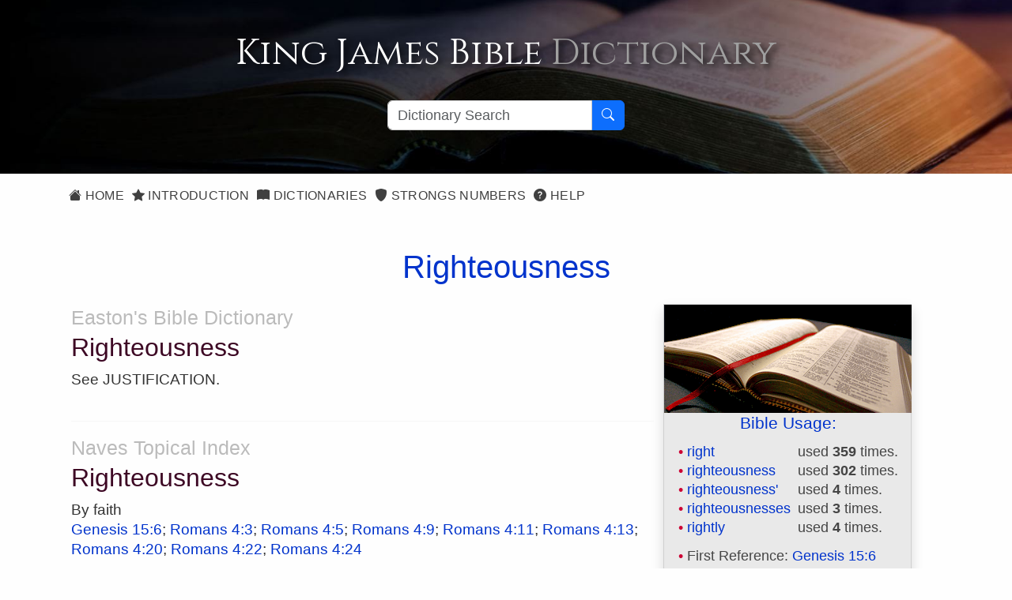

--- FILE ---
content_type: text/html; charset=utf-8
request_url: https://www.kingjamesbibledictionary.com/Dictionary/righteousness
body_size: 7658
content:

<!DOCTYPE html>
<html lang="en-us">
<head prefix="og: http://ogp.me/ns#">
    <title>King James Bible Dictionary - Reference List - Righteousness</title>
    <meta charset="utf-8">
    <meta name='viewport' content="initial-scale=1.0,width=device-width">
    <meta name="description" content="Righteousness, King James Bible Dictionary">
    <meta name="keywords" content="Righteousness, King James Bible Dictionary">
    <meta property="og:title" content="King James Bible Dictionary - Reference List - Righteousness">
    <meta property="og:description" content="Righteousness, King James Bible Dictionary">
    <meta property="og:type" content="website">
    <meta property="og:url" content="https://www.kingjamesbibledictionary.com/Dictionary/righteousness">
    <meta property="og:image" content="http://kingjamesbibledictionary.com/Content/images/KjvdOg.jpg">
    <meta property="og:site_name" content="King James Bible Dictionary">
    <meta property="fb:app_id" content="220336124652310">
    <link rel="canonical" href="https://www.kingjamesbibledictionary.com/Dictionary/righteousness">
    <link rel="shortcut icon" href="/favicon.ico?v=202411041815" type="image/x-icon">
    <link rel="icon" href="/favicon.ico?v=202411041815" type="image/x-icon">
    <link rel="preconnect" href="https://fonts.googleapis.com" crossorigin>
    <link rel="preconnect" href="https://fonts.gstatic.com" crossorigin>
    <link rel="preconnect" href="https://cdn.jsdelivr.net" crossorigin>
    <link rel="preconnect" href="https://code.jquery.com" crossorigin>
    <link rel="preconnect" href="https://cdn.rawgit.com" crossorigin>
    <link rel="preconnect" href="https://openlayers.org" crossorigin>
    <link rel="stylesheet" href="/Content/KJBDv4.min.css?v=202411041815">
    
</head>
<body itemscope itemtype="http://schema.org/WebPage">
    <div id="spinner">
        <img src="/Content/images/kjvdictani.gif" />
        <p>Loading...</p>
    </div>
    <div itemprop="breadcrumb" class="breadcrumbtrail"><a href="https://www.kingjamesbibledictionary.com/">King James Bible Dictionary</a> > Reference List > Righteousness</div>
    <header>
        <div class="container site-head-backcolor">
    <div class="row mt-3 mb-4">
        <div class="col-md-12 pageheader">
            <h1 title="King James Bible Dictionary">
                King James Bible <span>Dictionary</span>
            </h1>
        </div>
    </div>
    <div class="col-md-12">
        <div class="searchcontainer">
            <div class="input-group">
                <input id="word" type="text" class="form-control" maxlength="50" placeholder="Dictionary Search" name="word" value="" aria-label="Search textbox">
                <button id="searchbutton" type="button" class="btn btn-primary" aria-label="Search Button">
                    <i class="bi bi-search"></i>
                </button>
            </div>
        </div>
    </div>
</div>
    </header>
    <main>
        <div class="container site-head-backcolor">
    <div class="row mb-4">
        <div class="col-md-12">
            <div class="navmenu">
                <ul class="nav">
                    <li class="nav-item">
                        <a href="/" class="aniload"><i class="bi bi-house-fill" aria-hidden="true"></i>&nbsp;Home</a>
                    </li>
                    <li class="nav-item">
                        <a href="/Introduction" class="aniload"><i class="bi bi-star-fill" aria-hidden="true"></i>&nbsp;Introduction</a>
                    </li>
                    <li class="nav-item">
                        <a href="/Dictionaries" class="aniload"><i class="bi bi-book-fill" aria-hidden="true"></i>&nbsp;Dictionaries</a>
                    </li>
                    <li class="nav-item">
                        <a href="/StrongsNumbers" class="aniload"><i class="bi bi-shield-fill" aria-hidden="true"></i>&nbsp;Strongs Numbers</a>
                    </li>
                    <li class="nav-item hidden-xs hidden-sm">
                        <a href="/Help" class="aniload"><i class="bi bi-question-circle-fill" aria-hidden="true"></i>&nbsp;Help</a>
                    </li>
                </ul>
            </div>
        </div>
    </div>
</div>


        <div class="container maincontent headermargin"><div class="container">
    <div class="row">
        <div class="col-md-12">
            <h2 id="WordHeading" class="subhead">Righteousness</h2>
        </div>
    </div>
    <div class="row">
        <div class="col-md-12">
            <div class="innercontainer">
                                    <div class="wstats float-right d-none d-lg-flex">
                        
<div class="dstats">
    <div class="center">
        <img src="/Content/images/HolyBible.png" alt="The Bible" class="center topgap" />
        <h3 class="center">Bible Usage:</h3>
    </div>
    <ul>
                <li><span class="usedspn aniload"><a class="aniload" href="/Dictionary/right">right</a> </span>used <strong>359</strong> times.</li>
                <li><span class="usedspn aniload"><a class="aniload" href="/Dictionary/righteousness">righteousness</a> </span>used <strong>302</strong> times.</li>
                <li><span class="usedspn aniload"><a class="aniload" href="/Dictionary/righteousness&#39;">righteousness&#39;</a> </span>used <strong>4</strong> times.</li>
                <li><span class="usedspn aniload"><a class="aniload" href="/Dictionary/righteousnesses">righteousnesses</a> </span>used <strong>3</strong> times.</li>
                <li><span class="usedspn aniload"><a class="aniload" href="/Dictionary/rightly">rightly</a> </span>used <strong>4</strong> times.</li>
    </ul>
    <ul>
            <li>First Reference: <a class="aniload bible" data-word="Righteousness" href="/Strongs/BibleVerse?bibleid=1015006&amp;word=Righteousness" target="1015006">Genesis 15:6</a></li>
            <li>Last Reference: <a class="aniload bible" data-word="Righteousness" href="/Strongs/BibleVerse?bibleid=66019011&amp;word=Righteousness" target="66019011">Revelation 19:11</a></li>
    </ul>
        <div class="center">
<form action="/Dictionary/ReferenceList/Righteousness" method="post">                <input type="submit" class="ubtn aniload" value="Full Reference List" />
</form>        </div>
    <div class="center"><h3 class="center">Dictionaries:</h3></div>
    <ul>
        <li><span class="incspn">Included in Eastons: </span><strong>Yes</strong></li>
        <li><span class="incspn">Included in Hitchcocks: </span><strong>No</strong></li>
        <li><span class="incspn">Included in Naves: </span><strong>Yes</strong></li>
        <li><span class="incspn">Included in Smiths: </span><strong>No</strong></li>
        <li><span class="incspn">Included in Websters: </span><strong>Yes</strong></li>
        <li><span class="incspn">Included in Strongs: </span><strong>Yes</strong></li>
        <li><span class="incspn">Included in Thayers: </span><strong>Yes</strong></li>
        <li><span class="incspn">Included in BDB: </span><strong>Yes</strong></li>
    </ul>
        <div class="center"><h3 class="center">Strongs Concordance:</h3></div>
        <ul>
                <li>
                    <span class="stgspn aniload"><a class="aniload strongslink" href="/StrongsNo/H4480/Righteousness" target="H4480">H4480</a></span>
                        <span class="text9">Used <strong>5</strong> times</span>
                </li>
                <li>
                    <span class="stgspn aniload"><a class="aniload strongslink" href="/StrongsNo/H6663/Righteousness" target="H6663">H6663</a></span>
                        <span class="text9">Used <strong>1</strong> time</span>
                </li>
                <li>
                    <span class="stgspn aniload"><a class="aniload strongslink" href="/StrongsNo/H6664/Righteousness" target="H6664">H6664</a></span>
                        <span class="text9">Used <strong>77</strong> times</span>
                </li>
                <li>
                    <span class="stgspn aniload"><a class="aniload strongslink" href="/StrongsNo/H6665/Righteousness" target="H6665">H6665</a></span>
                        <span class="text9">Used <strong>1</strong> time</span>
                </li>
                <li>
                    <span class="stgspn aniload"><a class="aniload strongslink" href="/StrongsNo/H6666/Righteousness" target="H6666">H6666</a></span>
                        <span class="text9">Used <strong>121</strong> times</span>
                </li>
                <li>
                    <span class="stgspn aniload"><a class="aniload strongslink" href="/StrongsNo/G1343/Righteousness" target="G1343">G1343</a></span>
                        <span class="text9">Used <strong>90</strong> times</span>
                </li>
                <li>
                    <span class="stgspn aniload"><a class="aniload strongslink" href="/StrongsNo/G1345/Righteousness" target="G1345">G1345</a></span>
                        <span class="text9">Used <strong>4</strong> times</span>
                </li>
                <li>
                    <span class="stgspn aniload"><a class="aniload strongslink" href="/StrongsNo/G1346/Righteousness" target="G1346">G1346</a></span>
                        <span class="text9">Used <strong>1</strong> time</span>
                </li>
                <li>
                    <span class="stgspn aniload"><a class="aniload strongslink" href="/StrongsNo/G2118/Righteousness" target="G2118">G2118</a></span>
                        <span class="text9">Used <strong>1</strong> time</span>
                </li>
        </ul>
            <div class="center">
<form action="/StrongsWord/Righteousness" method="post">                    <input type="submit" class="ubtn aniload" value="Full Strongs List" />
</form>            </div>
</div>
                    </div>
                                    <div class="defdct">Easton&#39;s Bible Dictionary</div>
                        <div class="defhd">Righteousness</div>
                    <div class="deftxt"><p>See JUSTIFICATION.</p></div>
                    <hr style="clear:left" />
                    <div class="defdct">Naves Topical Index</div>
                        <div class="defhd">Righteousness</div>
                    <div class="deftxt"><p>By faith<br /><a class="bible" href="#" target="1015006">Genesis 15:6</a>; <a class="bible" href="#" target="45004003">Romans 4:3</a>; <a class="bible" href="#" target="45004005">Romans 4:5</a>; <a class="bible" href="#" target="45004009">Romans 4:9</a>; <a class="bible" href="#" target="45004011">Romans 4:11</a>; <a class="bible" href="#" target="45004013">Romans 4:13</a>; <a class="bible" href="#" target="45004020">Romans 4:20</a>; <a class="bible" href="#" target="45004022">Romans 4:22</a>; <a class="bible" href="#" target="45004024">Romans 4:24</a></p><p>Garment of<br /><a class="bible" href="#" target="18029014">Job 29:14</a>; <a class="bible" href="#" target="40022011">Matthew 22:11-14</a></p><p>Imputed on account of obedience<br /><a class="bible" href="#" target="5006025">Deuteronomy 6:25</a>; <a class="bible" href="#" target="18033026">Job 33:26</a></p><p>Fruits of<br /><a class="bible" href="#" target="5006025">Deuteronomy 6:25</a>; <a class="bible" href="#" target="6022031">Joshua 22:31</a>; <a class="bible" href="#" target="19001003">Psalms 1:3</a>; <a class="bible" href="#" target="19015001">Psalms 15:1-5</a>; <a class="bible" href="#" target="19024003">Psalms 24:3-5</a>; <a class="bible" href="#" target="19101003">Psalms 101:3-4</a>; <a class="bible" href="#" target="19106003">Psalms 106:3</a>; <a class="bible" href="#" target="19112004">Psalms 112:4-8</a>; <a class="bible" href="#" target="20002005">Proverbs 2:5-20</a>; <a class="bible" href="#" target="20010002">Proverbs 10:2</a>; <a class="bible" href="#" target="20011005">Proverbs 11:5-6</a>; <a class="bible" href="#" target="20011018">Proverbs 11:18-19</a>; <a class="bible" href="#" target="20011030">Proverbs 11:30</a>; <a class="bible" href="#" target="20012028">Proverbs 12:28</a>; <a class="bible" href="#" target="20010016">Proverbs 10:16</a>; <a class="bible" href="#" target="20013006">Proverbs 13:6</a>; <a class="bible" href="#" target="20014034">Proverbs 14:34</a>; <a class="bible" href="#" target="20021003">Proverbs 21:3</a>; <a class="bible" href="#" target="20029007">Proverbs 29:7</a>; <a class="bible" href="#" target="23028017">Isaiah 28:17</a>; <a class="bible" href="#" target="23032016">Isaiah 32:16-18</a>; <a class="bible" href="#" target="23033015">Isaiah 33:15-17</a>; <a class="bible" href="#" target="23055012">Isaiah 55:12-13</a>; <a class="bible" href="#" target="23058006">Isaiah 58:6-14</a>; <a class="bible" href="#" target="23062001">Isaiah 62:1</a>; <a class="bible" href="#" target="26018005">Ezekiel 18:5-9</a>; <a class="bible" href="#" target="26033015">Ezekiel 33:15</a>; <a class="bible" href="#" target="27012003">Daniel 12:3</a>; <a class="bible" href="#" target="28010012">Hosea 10:12</a>; <a class="bible" href="#" target="39003003">Malachi 3:3</a>; <a class="bible" href="#" target="39004002">Malachi 4:2</a>; <a class="bible" href="#" target="40005020">Matthew 5:20</a>; <a class="bible" href="#" target="40012035">Matthew 12:35</a>; <a class="bible" href="#" target="41003033">Mark 3:33-35</a>; <a class="bible" href="#" target="40012050">Matthew 12:50</a>; <a class="bible" href="#" target="42003010">Luke 3:10-14</a>; <a class="bible" href="#" target="42008015">Luke 8:15</a>; <a class="bible" href="#" target="43003021">John 3:21</a>; <a class="bible" href="#" target="43003033">John 3:33</a>; <a class="bible" href="#" target="43008047">John 8:47</a>; <a class="bible" href="#" target="43008049">John 8:49</a>; <a class="bible" href="#" target="43013035">John 13:35</a>; <a class="bible" href="#" target="43014021">John 14:21-24</a>; <a class="bible" href="#" target="43015004">John 15:4-5</a>; <a class="bible" href="#" target="43015008">John 15:8</a>; <a class="bible" href="#" target="43015012">John 15:12</a>; <a class="bible" href="#" target="44009036">Acts 9:36</a>; <a class="bible" href="#" target="44011029">Acts 11:29-30</a>; <a class="bible" href="#" target="44019019">Acts 19:19</a>; <a class="bible" href="#" target="45005001">Romans 5:1-5</a>; <a class="bible" href="#" target="45006019">Romans 6:19-22</a>; <a class="bible" href="#" target="45007004">Romans 7:4-6</a>; <a class="bible" href="#" target="45008004">Romans 8:4-6</a>; <a class="bible" href="#" target="45014017">Romans 14:17-19</a>; <a class="bible" href="#" target="45015001">Romans 15:1-7</a>; <a class="bible" href="#" target="46004019">1 Corinthians 4:19-20</a>; <a class="bible" href="#" target="46012003">1 Corinthians 12:3</a>; <a class="bible" href="#" target="46013001">1 Corinthians 13:1-13</a>; <a class="bible" href="#" target="47005017">2 Corinthians 5:17</a>; <a class="bible" href="#" target="47007010">2 Corinthians 7:10-11</a>; <a class="bible" href="#" target="47009010">2 Corinthians 9:10</a>; <a class="bible" href="#" target="47010005">2 Corinthians 10:5</a>; <a class="bible" href="#" target="47013005">2 Corinthians 13:5</a>; <a class="bible" href="#" target="48004006">Galatians 4:6</a>; <a class="bible" href="#" target="48005022">Galatians 5:22-23</a>; <a class="bible" href="#" target="48006007">Galatians 6:7-8</a>; <a class="bible" href="#" target="49001013">Ephesians 1:13-14</a>; <a class="bible" href="#" target="49005009">Ephesians 5:9</a>; <a class="bible" href="#" target="50001011">Philippians 1:11</a>; <a class="bible" href="#" target="50001027">Philippians 1:27-29</a>; <a class="bible" href="#" target="50002013">Philippians 2:13</a>; <a class="bible" href="#" target="50003012">Philippians 3:12-14</a>; <a class="bible" href="#" target="50004011">Philippians 4:11-13</a>; <a class="bible" href="#" target="51001012">Colossians 1:12-13</a>; <a class="bible" href="#" target="51003003">Colossians 3:3</a>; <a class="bible" href="#" target="51003005">Colossians 3:5</a>; <a class="bible" href="#" target="51003009">Colossians 3:9-17</a>; <a class="bible" href="#" target="52001003">1 Thessalonians 1:3</a>; <a class="bible" href="#" target="52001009">1 Thessalonians 1:9-10</a>; <a class="bible" href="#" target="53001003">2 Thessalonians 1:3-5</a>; <a class="bible" href="#" target="54002009">1 Timothy 2:9-10</a>; <a class="bible" href="#" target="54005009">1 Timothy 5:9-10</a>; <a class="bible" href="#" target="55002022">2 Timothy 2:22</a>; <a class="bible" href="#" target="55004006">2 Timothy 4:6-8</a>; <a class="bible" href="#" target="56002002">Titus 2:2</a>; <a class="bible" href="#" target="56002011">Titus 2:11-12</a>; <a class="bible" href="#" target="56003014">Titus 3:14</a>; <a class="bible" href="#" target="57001005">Philippians 1:5-6</a>; <a class="bible" href="#" target="59001027">James 1:27</a>; <a class="bible" href="#" target="59002014">James 2:14-26</a>; <a class="bible" href="#" target="59003011">James 3:11-18</a>; <a class="bible" href="#" target="60003001">1 Peter 3:1-11</a>; <a class="bible" href="#" target="60003014">1 Peter 3:14</a>; <a class="bible" href="#" target="60004002">1 Peter 4:2</a>; <a class="bible" href="#" target="61001005">2 Peter 1:5-9</a>; <a class="bible" href="#" target="62002003">1 John 2:3-6</a>; <a class="bible" href="#" target="62002010">1 John 2:10-11</a>; <a class="bible" href="#" target="62002024">1 John 2:24</a>; <a class="bible" href="#" target="62002029">1 John 2:29</a>; <a class="bible" href="#" target="62003003">1 John 3:3</a>; <a class="bible" href="#" target="62003006">1 John 3:6-7</a>; <a class="bible" href="#" target="62003009">1 John 3:9-11</a>; <a class="bible" href="#" target="62003014">1 John 3:14</a>; <a class="bible" href="#" target="62003017">1 John 3:17-24</a>; <a class="bible" href="#" target="62004004">1 John 4:4-21</a>; <a class="bible" href="#" target="62005001">1 John 5:1-5</a>; <a class="bible" href="#" target="62005010">1 John 5:10</a>; <a class="bible" href="#" target="62005013">1 John 5:13</a>; <a class="bible" href="#" target="62005018">1 John 5:18</a>; <a class="bible" href="#" target="63001009">2 John 1:9</a>; <a class="bible" href="#" target="64001011">3 John 1:11</a>; <a class="bible" href="#" target="66002002">Revelation 2:2-3</a>; <a class="bible" href="#" target="66002019">Revelation 2:19</a></p><p>Symbolized<br /><a class="bible" href="#" target="26047012">Ezekiel 47:12</a>; <a class="bible" href="#" target="66022002">Revelation 22:2</a><br /><a href="#" class="crossref" target="Sin, Fruits of">Sin, Fruits of</a>; <a href="#" class="crossref" target="Works, Good">Works, Good</a></p><p></p></div>
                    <hr style="clear:left" />
                    <div class="defdct">Webster&#39;s 1828 Dictionary</div>
                        <div class="defhd">Righteousness</div>
                    <div class="deftxt"><p><strong>RIGHTEOUSNESS</strong>, <em>noun</em> ri'chusness.</p><p><strong>1.</strong> Purity of heart and rectitude of life; conformity of heart and life to the divine law. <em>righteousness</em> as used in Scripture and theology, in which it is chiefly used, is nearly equivalent to holiness, comprehending holy principles and affections of heart, and conformity of life to the divine law. It includes all we call justice, honesty and virtue, with holy affections; in short, it is true religion.</p><p><strong>2.</strong> Applied to God, the perfection or holiness of his nature; exact rectitude; faithfulness.</p><p><strong>3.</strong> The active and passive obedience of Christ, by which the law of God is fulfilled. <a class='bible' href='#' target='27009007'>Daniel 9:7</a>.</p><p><strong>4.</strong> Justice; equity between man and man. <a class='bible' href='#' target='42001075'>Luke 1:75</a>.</p><p><strong>5.</strong> The cause of our justification.</p><p>The Lord our <em>righteousness</em> <a class='bible' href='#' target='24023006'>Jeremiah 23:6</a>.</p></div>
                    <hr style="clear:left" />
                                    <div class="d-lg-none">
                        <div class="wstats">
                            
<div class="dstats">
    <div class="center">
        <img src="/Content/images/HolyBible.png" alt="The Bible" class="center topgap" />
        <h3 class="center">Bible Usage:</h3>
    </div>
    <ul>
                <li><span class="usedspn aniload"><a class="aniload" href="/Dictionary/right">right</a> </span>used <strong>359</strong> times.</li>
                <li><span class="usedspn aniload"><a class="aniload" href="/Dictionary/righteousness">righteousness</a> </span>used <strong>302</strong> times.</li>
                <li><span class="usedspn aniload"><a class="aniload" href="/Dictionary/righteousness&#39;">righteousness&#39;</a> </span>used <strong>4</strong> times.</li>
                <li><span class="usedspn aniload"><a class="aniload" href="/Dictionary/righteousnesses">righteousnesses</a> </span>used <strong>3</strong> times.</li>
                <li><span class="usedspn aniload"><a class="aniload" href="/Dictionary/rightly">rightly</a> </span>used <strong>4</strong> times.</li>
    </ul>
    <ul>
            <li>First Reference: <a class="aniload bible" data-word="Righteousness" href="/Strongs/BibleVerse?bibleid=1015006&amp;word=Righteousness" target="1015006">Genesis 15:6</a></li>
            <li>Last Reference: <a class="aniload bible" data-word="Righteousness" href="/Strongs/BibleVerse?bibleid=66019011&amp;word=Righteousness" target="66019011">Revelation 19:11</a></li>
    </ul>
        <div class="center">
<form action="/Dictionary/ReferenceList/Righteousness" method="post">                <input type="submit" class="ubtn aniload" value="Full Reference List" />
</form>        </div>
    <div class="center"><h3 class="center">Dictionaries:</h3></div>
    <ul>
        <li><span class="incspn">Included in Eastons: </span><strong>Yes</strong></li>
        <li><span class="incspn">Included in Hitchcocks: </span><strong>No</strong></li>
        <li><span class="incspn">Included in Naves: </span><strong>Yes</strong></li>
        <li><span class="incspn">Included in Smiths: </span><strong>No</strong></li>
        <li><span class="incspn">Included in Websters: </span><strong>Yes</strong></li>
        <li><span class="incspn">Included in Strongs: </span><strong>Yes</strong></li>
        <li><span class="incspn">Included in Thayers: </span><strong>Yes</strong></li>
        <li><span class="incspn">Included in BDB: </span><strong>Yes</strong></li>
    </ul>
        <div class="center"><h3 class="center">Strongs Concordance:</h3></div>
        <ul>
                <li>
                    <span class="stgspn aniload"><a class="aniload strongslink" href="/StrongsNo/H4480/Righteousness" target="H4480">H4480</a></span>
                        <span class="text9">Used <strong>5</strong> times</span>
                </li>
                <li>
                    <span class="stgspn aniload"><a class="aniload strongslink" href="/StrongsNo/H6663/Righteousness" target="H6663">H6663</a></span>
                        <span class="text9">Used <strong>1</strong> time</span>
                </li>
                <li>
                    <span class="stgspn aniload"><a class="aniload strongslink" href="/StrongsNo/H6664/Righteousness" target="H6664">H6664</a></span>
                        <span class="text9">Used <strong>77</strong> times</span>
                </li>
                <li>
                    <span class="stgspn aniload"><a class="aniload strongslink" href="/StrongsNo/H6665/Righteousness" target="H6665">H6665</a></span>
                        <span class="text9">Used <strong>1</strong> time</span>
                </li>
                <li>
                    <span class="stgspn aniload"><a class="aniload strongslink" href="/StrongsNo/H6666/Righteousness" target="H6666">H6666</a></span>
                        <span class="text9">Used <strong>121</strong> times</span>
                </li>
                <li>
                    <span class="stgspn aniload"><a class="aniload strongslink" href="/StrongsNo/G1343/Righteousness" target="G1343">G1343</a></span>
                        <span class="text9">Used <strong>90</strong> times</span>
                </li>
                <li>
                    <span class="stgspn aniload"><a class="aniload strongslink" href="/StrongsNo/G1345/Righteousness" target="G1345">G1345</a></span>
                        <span class="text9">Used <strong>4</strong> times</span>
                </li>
                <li>
                    <span class="stgspn aniload"><a class="aniload strongslink" href="/StrongsNo/G1346/Righteousness" target="G1346">G1346</a></span>
                        <span class="text9">Used <strong>1</strong> time</span>
                </li>
                <li>
                    <span class="stgspn aniload"><a class="aniload strongslink" href="/StrongsNo/G2118/Righteousness" target="G2118">G2118</a></span>
                        <span class="text9">Used <strong>1</strong> time</span>
                </li>
        </ul>
            <div class="center">
<form action="/StrongsWord/Righteousness" method="post">                    <input type="submit" class="ubtn aniload" value="Full Strongs List" />
</form>            </div>
</div>
                        </div>
                    </div>
            </div>
        </div>
    </div>
</div>
<p>&nbsp;</p>
</div>
    </main>
    <footer>
        <div class="footcontent">
    <div class="footheaddiv">
        <div class="container">
            <div class="row">
                <div class="foothead col-md-12">
                    <h2>King&nbsp;James&nbsp;Bible Dictionary</h2>
                </div>
            </div>
        </div>
    </div>

    <div class="footmenudiv">
        <div class="container">
            <div class="row">
                <div class="col-md-4 footmenu">
                    <h4>SITEMAP</h4>
                    <hr>
                    <ul class="list-unstyled">

                        <li><a href="/" class="aniload"><i class="bi bi-house-fill" aria-hidden="true"></i>&nbsp;&nbsp;Home</a></li>
                        <li><a href="/Introduction" class="aniload"><i class="bi bi-star-fill" aria-hidden="true"></i>&nbsp;&nbsp;Introduction</a></li>
                        <li><a href="/Dictionaries" class="aniload"><i class="bi bi-book-fill" aria-hidden="true"></i>&nbsp;&nbsp;Dictionaries</a></li>
                        <li><a href="/StrongsNumbers" class="aniload"><i class="bi bi-shield-fill" aria-hidden="true"></i>&nbsp;&nbsp;Strongs Numbers</a></li>
                        <li><a href="/Help" class="aniload"><i class="bi bi-question-circle-fill" aria-hidden="true"></i>&nbsp;&nbsp;Help</a></li>
                        <li class="hidden-xs hidden-sm">&nbsp;</li>
                    </ul>
                    <hr>
                </div>
                <div class="col-md-4 footmenu">
                    <h4>LEGAL</h4>
                    <hr>
                    <ul class="list-unstyled">
                        <li><a href="/Help" class="aniload">Help</a>
                        <li><a href="/AboutUs" class="aniload">About&nbsp;Us</a>
                        <li class="hidden-xs hidden-sm">&nbsp;
                        <li><a href="/Terms" class="aniload">Terms&nbsp;of&nbsp;Use</a>
                        <li><a href="/Privacy" class="aniload">Privacy&nbsp;Policy</a>
                        <li><a href="/Copyright" class="aniload">Copyright&nbsp;Notice</a>
                    </ul>
                    <hr>
                </div>
                <div class="col-md-4 footmenu">
                    <h4>OUR WEBSITES</h4>
                    <hr>
                    <ul class="list-unstyled">
                        <li><a href="https://thekingsbible.com/" target="_blank">The Kings Bible</a>
                        <li><a href="https://blackletterkingjamesbible.com/" target="_blank">King James Bible 1611</a>
                        <li><a href="https://kingjamesbibledictionary.com//" target="_blank">King James Bible Dictionary</a>
                        <li><a href="https://webstersdictionary1828.com/" target="_blank">Websters Dictionary 1828</a>
                        <li><a href="https://textusreceptusbibles.com/" target="_blank">Textus Receptus Bibles</a>
                        <li><a href="https://tsk-online.com/" target="_blank">Treasury of Scripture Knowledge</a>
                    </ul>
                    <hr>
                </div>
            </div>
            <div class="row">
                <div class="footmenulogo text-center col-md-12">
                    <a href="http://www.thekingsbible.com" rel="external" target="_blank" title="The Kings Bible">
                        <img src="/Content/Images/thekingsbible144.gif" alt="The Kings Bible">

                    </a>&nbsp;<a href="https://www.facebook.com/KingJamesBibleDictionary" target="_blank">
                        <img src="/Content/images/facebook.gif" alt="Find us on Facebook">
                    </a>

                </div>
            </div>
            <div class="row">
                <div class="text-center col-md-12" style="margin-top:10px;">
                    <a href="/Copyright" class="aniload sanserif copyright" style="color:#fff; font-size:16px">&copy;&nbsp;Copyright&nbsp;2026 MasonSoft&nbsp;Technology&nbsp;Ltd</a>
                </div>
            </div>
        </div>
    </div>
    <div class="version">v6 (4.11.2024)</div>
</div>

    </footer>
    <input type="hidden" class="pagename" value="DictionaryWord">
    <div id="cookieConsent" class="cookiealert">
    <div class="cookie-container ms-md-auto me-md-auto">
        <h3>Cookies & Privacy</h3>
        <p>
            We uses cookies to ensure you get the best experience on our website.
            By using our site you acknowledge that you have read and understand our
            <a href="/Privacy">Privacy Policy</a>.
        </p>
        <div class="text-center mt-4 mb-2">
            <button class="acceptcookies btn btn-primary btn-sm me-3">Accept</button>
            <button class="rejectcookies btn btn-danger btn-sm">Reject</button>
        </div>
    </div>
</div>


    <script src="https://code.jquery.com/jquery-3.7.1.min.js" integrity="sha256-/JqT3SQfawRcv/BIHPThkBvs0OEvtFFmqPF/lYI/Cxo=" crossorigin="anonymous"></script>
    <script src="https://code.jquery.com/ui/1.13.3/jquery-ui.min.js" integrity="sha256-sw0iNNXmOJbQhYFuC9OF2kOlD5KQKe1y5lfBn4C9Sjg=" crossorigin="anonymous"></script>
    <script src="https://cdn.jsdelivr.net/npm/bootstrap@5.3.3/dist/js/bootstrap.bundle.min.js" integrity="sha384-YvpcrYf0tY3lHB60NNkmXc5s9fDVZLESaAA55NDzOxhy9GkcIdslK1eN7N6jIeHz" crossorigin="anonymous"></script>
    <script src="/Scripts/KJBDv3.min.js?v=202411041815"></script>
    
</body>
</html>

